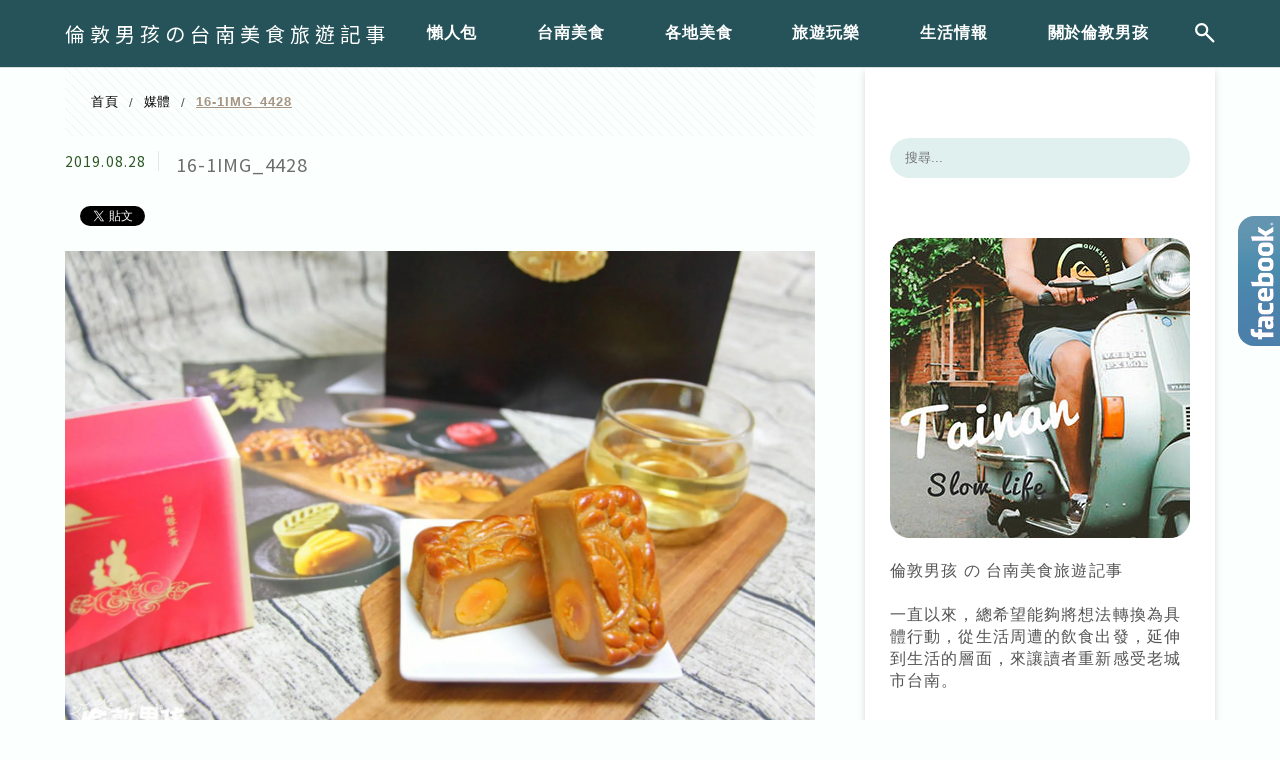

--- FILE ---
content_type: text/html; charset=UTF-8
request_url: https://auto-load-balancer.likr.tw/api/get_client_ip.php
body_size: -134
content:
"3.149.242.229"

--- FILE ---
content_type: text/html; charset=utf-8
request_url: https://www.google.com/recaptcha/api2/aframe
body_size: 183
content:
<!DOCTYPE HTML><html><head><meta http-equiv="content-type" content="text/html; charset=UTF-8"></head><body><script nonce="mSIHelLjPXwNLdTrgrKwNw">/** Anti-fraud and anti-abuse applications only. See google.com/recaptcha */ try{var clients={'sodar':'https://pagead2.googlesyndication.com/pagead/sodar?'};window.addEventListener("message",function(a){try{if(a.source===window.parent){var b=JSON.parse(a.data);var c=clients[b['id']];if(c){var d=document.createElement('img');d.src=c+b['params']+'&rc='+(localStorage.getItem("rc::a")?sessionStorage.getItem("rc::b"):"");window.document.body.appendChild(d);sessionStorage.setItem("rc::e",parseInt(sessionStorage.getItem("rc::e")||0)+1);localStorage.setItem("rc::h",'1768648173306');}}}catch(b){}});window.parent.postMessage("_grecaptcha_ready", "*");}catch(b){}</script></body></html>

--- FILE ---
content_type: application/javascript; charset=utf-8
request_url: https://fundingchoicesmessages.google.com/f/AGSKWxXDlqps29nhcf5miAo_pgjymrevUZx7R1Y-z4VlEwI1MK7-6iJ4Ty7BEmC3qgFN0GbUhCD_UTIWwa2PKiSGNdE8euGC9t3Jiakabg3t2_TPz0sKNkgKyGHbwoBeO2Mn_VBSMAX_HfkYglyHzOxuOfI9BcESi_UW5YgNWaAKqT1cL04U5aHUiGDXzxGG/_-ads-rotator//blogad02./ad01./bigboxad./mbads?
body_size: -1291
content:
window['81ec1a00-05d7-4dae-95c7-48d374d7bd5b'] = true;